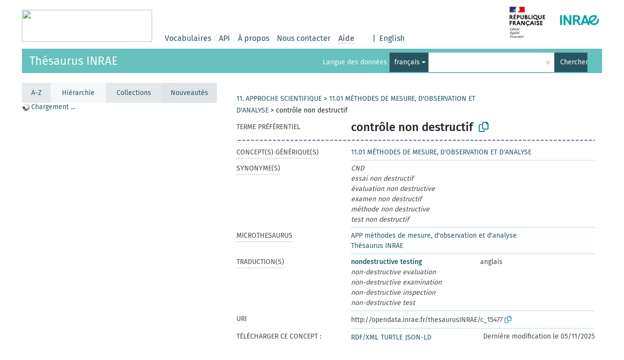

--- FILE ---
content_type: text/html; charset=UTF-8
request_url: https://consultation.vocabulaires-ouverts.inrae.fr/thesaurus-inrae/fr/page/?clang=fr&uri=c_15477
body_size: 5328
content:
<!DOCTYPE html>
<html dir="ltr" lang="fr">
<head>
<base href="https://consultation.vocabulaires-ouverts.inrae.fr/">
<link rel="shortcut icon" href="favicon.ico">
<meta http-equiv="X-UA-Compatible" content="IE=Edge">
<meta http-equiv="Content-Type" content="text/html; charset=UTF-8">
<meta name="viewport" content="width=device-width, initial-scale=1.0">
<meta name="format-detection" content="telephone=no">
<meta name="generator" content="Skosmos 2.16" />
<link href="vendor/twbs/bootstrap/dist/css/bootstrap.min.css" media="screen, print" rel="stylesheet" type="text/css">
<link href="vendor/vakata/jstree/dist/themes/default/style.min.css" media="screen, print" rel="stylesheet" type="text/css">
<link href="vendor/davidstutz/bootstrap-multiselect/dist/css/bootstrap-multiselect.min.css" media="screen, print" rel="stylesheet" type="text/css">
<link href="resource/css/fira.css" media="screen, print" rel="stylesheet" type="text/css">
<link href="resource/fontawesome/css/fontawesome.css" media="screen, print" rel="stylesheet" type="text/css">
<link href="resource/fontawesome/css/regular.css" media="screen, print" rel="stylesheet" type="text/css">
<link href="resource/fontawesome/css/solid.css" media="screen, print" rel="stylesheet" type="text/css">
<link href="resource/css/styles.css" media="screen, print" rel="stylesheet" type="text/css">
<link href="resource/css/styles.init.css" media="screen, print" rel="stylesheet" type="text/css">
<link href="resource/css/stylesheet.css" media="screen, print" rel="stylesheet" type="text/css">

<title>Skosmos: Thesaurus INRAE: contrôle non destructif</title>
</head>
<body class="vocab-thesaurus-inrae">
  <noscript>
    <strong>We're sorry but Skosmos doesn't work properly without JavaScript enabled. Please enable it to continue.</strong>
  </noscript>
  <a id="skiptocontent" href="thesaurus-inrae/fr/page/?clang=fr&amp;uri=c_15477#maincontent">Skip to main</a>
  <div class="topbar-container topbar-white">
    <div class="topbar topbar-white">
      <a href="https://vocabulaires-ouverts.inrae.fr/">
		<img width="267" height="66" src="https://vocabulaires-ouverts.inrae.fr/wp-content/uploads/sites/50/2022/09/cropped-logo-VOINRAE-267x66.png" />
	  </a>
	  <div id="topbar-service-helper">
  <a  class="service-fr" href="fr/"><h1 id="service-name"></h1></a>
</div>
<div id="topbar-language-navigation">

  <div id="navigation">
    <a href="fr/" id="navi1" class="navigation-font" >
    Vocabulaires    </a>
    <a href="api"  class="navigation-font">
    API
    </a>
    <a href="fr/about" id="navi2" class="navigation-font">
    À propos    </a>
    <a href="thesaurus-inrae/fr/feedback" id="navi3" class="navigation-font">
    Nous contacter    </a>
    <span id="navi4" class="skosmos-tooltip-wrapper skosmos-tooltip t-bottom" tabindex="0" data-title="Passer le curseur sur un texte souligné en pointillé pour voir plus d'informations sur la propriété. &#xa; &#xa; La recherche tient compte des accents et des cédilles.Par défaut, la recherche se fait sur le début des libellés. Pour chercher un mot au milieu ou en fin d’un libellé, utilisez le symbole *. Par exemple : *animal permet de trouver “biologie animale”.Pour chercher une suite de caractères, utilisez le symbole * avant et après. Par exemple : *séro* permet de trouver “analyse sérologique”">
      <span class="navigation-font">Aide</span>
    </span>
  </div>

      <div id="language"><span class="navigation-font">|</span>
                                      <a id="language-en" class="navigation-font" href="thesaurus-inrae/en/page/?clang=fr&amp;uri=c_15477"> English</a>
                  </div>
  


</div>

<!-- top-bar ENDS HERE -->
      <div style="display: block;margin-left: auto">
        <a href="https://www.inrae.fr/">
          <img width="200" height="86" src="resource/pics/Picture.png" />
        </a>
      </div>

    </div>
  </div>
    <div class="headerbar">
    <div class="header-row"><div class="headerbar-coloured"></div><div class="header-left">
  <h1><a href="thesaurus-inrae/fr/">Thésaurus INRAE</a></h1>
</div>
<div class="header-float">
      <h2 class="sr-only">Choisissez le vocabulaire dans lequel chercher</h2>
    <div class="search-vocab-text"><p>Langue des données</p></div>
    <form class="navbar-form" role="search" name="text-search" action="thesaurus-inrae/fr/search">
    <input style="display: none" name="clang" value="fr" id="lang-input">
    <div class="input-group">
      <div class="input-group-btn">
        <label class="sr-only" for="lang-dropdown-toggle">Langue du contenu et de la recherche</label>
        <button type="button" class="btn btn-default dropdown-toggle" data-bs-toggle="dropdown" aria-expanded="false" id="lang-dropdown-toggle">français<span class="caret"></span></button>
        <ul class="dropdown-menu" aria-labelledby="lang-dropdown-toggle">
                            <li><a class="dropdown-item" href="thesaurus-inrae/fr/page/c_15477?clang=en" class="lang-button" hreflang="en">anglais</a></li>
                    <li><a class="dropdown-item" href="thesaurus-inrae/fr/page/c_15477" class="lang-button" hreflang="fr">français</a></li>
                            <li>
            <a class="dropdown-item" href="thesaurus-inrae/fr/page/c_15477?clang=fr&amp;anylang=on"
              class="lang-button" id="lang-button-all">Toutes les langues</a>
            <input name="anylang" type="checkbox">
          </li>
        </ul>
      </div><!-- /btn-group -->
      <label class="sr-only" for="search-field">Entrez votre terme de recherche</label>
      <input id="search-field" type="text" class="form-control" name="q" value="">
      <div class="input-group-btn">
        <label class="sr-only" for="search-all-button">Lancer la recherche</label>
        <button id="search-all-button" type="submit" class="btn btn-primary">Chercher</button>
      </div>
    </div>
      </form>
</div>
</div>  </div>
    <div class="main-container">
        <div id="sidebar">
          <div class="sidebar-buttons">
                <h2 class="sr-only">Sidebar listing: list and traverse vocabulary contents by a criterion</h2>
        <ul class="nav nav-tabs nav-four-wide">
                                      <h3 class="sr-only">List vocabulary concepts alphabetically</h3>
                    <li id="alpha" class="nav-item"><a class="nav-link" href="thesaurus-inrae/fr/index">A-Z</a></li>
                                                  <h3 class="sr-only">List vocabulary concepts hierarchically</h3>
                    <li id="hierarchy" class="nav-item">
            <a class="nav-link active" href="#" id="hier-trigger"
                        >Hiérarchie            </a>
          </li>
                              <h3 class="sr-only">List vocabulary concepts and groupings hierarchically</h3>
          <li id="groups" class="nav-item"><a class="nav-link" href="thesaurus-inrae/fr/groups">Collections</a></li>
                                                  <h3 class="sr-only">List vocabulary concepts by newest additions</h3>
                              <li id="changes" class="nav-item"><a class="nav-link" href="thesaurus-inrae/fr/new">Nouveautés</a></li>
                                      </ul>
      </div>
      
            <h4 class="sr-only">Listing vocabulary concepts alphabetically</h4>
            <div class="sidebar-grey  concept-hierarchy">
        <div id="alphabetical-menu">
                  </div>
              </div>
        </div>
    
            <main id="maincontent" tabindex="-1">
                  <div class="content">
        <div id="content-top"></div>
                                   <h2 class="sr-only">Concept information</h2>
                                    <div class="concept-info">
                <div class="concept-main">
                                            <div class="row">
                                                                                                                                    <div class="crumb-path">
                                                                                    <a class="propertyvalue bread-crumb" href="thesaurus-inrae/fr/page/d_10">11. APPROCHE SCIENTIFIQUE</a><span class="bread-crumb"> > </span>
                                                                                                                                                                            <a class="propertyvalue bread-crumb" href="thesaurus-inrae/fr/page/d_1101">11.01 MÉTHODES DE MESURE, D&#039;OBSERVATION ET D&#039;ANALYSE</a><span class="bread-crumb"> > </span>
                                                                                                                                                                            <span class="bread-crumb propertylabel-pink">contrôle non destructif</span>
                                                                                                                                                                    </div>
                                                                                    </div>
                                        <div class="row property prop-preflabel"><div class="property-label property-label-pref"><h3 class="versal">
                                                                                                    Terme préférentiel
                                                            </h3></div><div class="property-value-column"><span class="prefLabel conceptlabel" id="pref-label">contrôle non destructif</span>
                                                                                        &nbsp;
                            <button type="button" data-bs-toggle="tooltip" data-bs-placement="button" title="Copy to clipboard" class="btn btn-default btn-xs copy-clipboard" for="#pref-label"><span class="fa-regular fa-copy"></span></button></div><div class="col-md-12"><div class="preflabel-spacer"></div></div></div>
                                                             <div class="row property prop-skos_broader">
                            <div class="property-label">
                                <h3 class="versal               property-click skosmos-tooltip-wrapper skosmos-tooltip t-top" data-title="Concept générique (TG)
              ">
                                                                            Concept(s) générique(s)
                                                                    </h3>
                            </div>
                            <div class="property-value-column"><div class="property-value-wrapper">
                                                                            <ul>
                                                                                             <li>
                                                                                                                                                                                                                                                                                                             <a href="thesaurus-inrae/fr/page/d_1101"> 11.01 MÉTHODES DE MESURE, D&#039;OBSERVATION ET D&#039;ANALYSE</a>
                                                                                                                                                                                                                                                                                                                                                                                                                </li>
                                                                                    </ul>
                                                                    </div></div></div>
                                                                                 <div class="row property prop-skos_altLabel">
                            <div class="property-label">
                                <h3 class="versal               property-click skosmos-tooltip-wrapper skosmos-tooltip t-top" data-title="Synonymes pour le concept.
              ">
                                                                            Synonyme(s)
                                                                    </h3>
                            </div>
                            <div class="property-value-column"><div class="property-value-wrapper">
                                                                            <ul>
                                                                                             <li>
                                                                                                                                                                                                                                     <span class="replaced">CND</span>
                                                                                                                                                            </li>
                                                                                             <li>
                                                                                                                                                                                                                                     <span class="replaced">essai non destructif</span>
                                                                                                                                                            </li>
                                                                                             <li>
                                                                                                                                                                                                                                     <span class="replaced">évaluation non destructive</span>
                                                                                                                                                            </li>
                                                                                             <li>
                                                                                                                                                                                                                                     <span class="replaced">examen non destructif</span>
                                                                                                                                                            </li>
                                                                                             <li>
                                                                                                                                                                                                                                     <span class="replaced">méthode non destructive</span>
                                                                                                                                                            </li>
                                                                                             <li>
                                                                                                                                                                                                                                     <span class="replaced">test non destructif</span>
                                                                                                                                                            </li>
                                                                                    </ul>
                                                                    </div></div></div>
                                                                                 <div class="row property prop-skos_inScheme">
                            <div class="property-label">
                                <h3 class="versal               property-click skosmos-tooltip-wrapper skosmos-tooltip t-top" data-title="Microthesaurus d&#039;appartenance du concept
              ">
                                                                            Microthesaurus
                                                                    </h3>
                            </div>
                            <div class="property-value-column"><div class="property-value-wrapper">
                                                                            <ul>
                                                                                             <li>
                                                                                                                                                                                                                                                                                                             <a href="thesaurus-inrae/fr/page/mt_98"> APP méthodes de mesure, d&#039;observation et d&#039;analyse</a>
                                                                                                                                                                                                                                                                                                                                                                                                                </li>
                                                                                             <li>
                                                                                                                                                                                                                                                                                                             <a href="thesaurus-inrae/fr/page/thesaurusINRAE"> Thésaurus INRAE</a>
                                                                                                                                                                                                                                                                                                                                                                                                                </li>
                                                                                    </ul>
                                                                    </div></div></div>
                                                                                        <div class="row property prop-other-languages">
                        <div class="property-label"><h3 class="versal property-click skosmos-tooltip-wrapper skosmos-tooltip t-top" data-title="Termes du concept dans d'autres langues." >Traduction(s)</h3></div>
                        <div class="property-value-column">
                            <div class="property-value-wrapper">
                                <ul>
                                                                                                                        <li class="row other-languages first-of-language">
                                                <div class="col-6 versal versal-pref">
                                                                                                                                                                <a href='thesaurus-inrae/fr/page/c_15477?clang=en' hreflang='en'>nondestructive testing</a>
                                                                                                    </div>
                                                <div class="col-6 versal"><p>anglais</p></div>
                                            </li>
                                                                                    <li class="row other-languages">
                                                <div class="col-6 versal replaced">
                                                                                                        non-destructive evaluation
                                                                                                    </div>
                                                <div class="col-6 versal"></div>
                                            </li>
                                                                                    <li class="row other-languages">
                                                <div class="col-6 versal replaced">
                                                                                                        non-destructive examination
                                                                                                    </div>
                                                <div class="col-6 versal"></div>
                                            </li>
                                                                                    <li class="row other-languages">
                                                <div class="col-6 versal replaced">
                                                                                                        non-destructive inspection
                                                                                                    </div>
                                                <div class="col-6 versal"></div>
                                            </li>
                                                                                    <li class="row other-languages">
                                                <div class="col-6 versal replaced">
                                                                                                        non-destructive test
                                                                                                    </div>
                                                <div class="col-6 versal"></div>
                                            </li>
                                                                                                            </ul>
                            </div>
                        </div>
                    </div>
                                <div class="row property prop-uri">
                    <div class="property-label"><h3 class="versal">URI</h3></div>
                    <div class="property-value-column">
                        <div class="property-value-wrapper">
                            <span class="versal uri-input-box" id="uri-input-box">http://opendata.inrae.fr/thesaurusINRAE/c_15477</span>
                            <button type="button" data-bs-toggle="tooltip" data-bs-placement="button" title="Copy to clipboard" class="btn btn-default btn-xs copy-clipboard" for="#uri-input-box">
                                <span class="fa-regular fa-copy"></span>
                            </button>
                        </div>
                    </div>
                </div>
                <div class="row">
                    <div class="property-label"><h3 class="versal">Télécharger ce concept :</h3></div>
                    <div class="property-value-column">
<span class="versal concept-download-links"><a href="rest/v1/thesaurus-inrae/data?uri=http%3A%2F%2Fopendata.inrae.fr%2FthesaurusINRAE%2Fc_15477&amp;format=application/rdf%2Bxml">RDF/XML</a>
          <a href="rest/v1/thesaurus-inrae/data?uri=http%3A%2F%2Fopendata.inrae.fr%2FthesaurusINRAE%2Fc_15477&amp;format=text/turtle">
            TURTLE</a>
          <a href="rest/v1/thesaurus-inrae/data?uri=http%3A%2F%2Fopendata.inrae.fr%2FthesaurusINRAE%2Fc_15477&amp;format=application/ld%2Bjson">JSON-LD</a>
        </span><span class="versal date-info"> Dernière modification le 05/11/2025</span>                    </div>
                </div>
            </div>
            <!-- appendix / concept mapping properties -->
            <div
                    class="concept-appendix hidden"
                    data-concept-uri="http://opendata.inrae.fr/thesaurusINRAE/c_15477"
                    data-concept-type="skos:Concept"
            >
            </div>
            </div>
        
    

<template id="property-mappings-template">
    {{#each properties}}
    <div class="row{{#ifDeprecated concept.type 'skosext:DeprecatedConcept'}} deprecated{{/ifDeprecated}} property prop-{{ id }}">
        <div class="property-label"><h3 class="versal{{#ifNotInDescription type description}} property-click skosmos-tooltip-wrapper skosmos-tooltip t-top" data-title="{{ description }}{{/ifNotInDescription}}">{{label}}</h3></div>
        <div class="property-value-column">
            {{#each values }} {{! loop through ConceptPropertyValue objects }}
            {{#if prefLabel }}
            <div class="row">
                <div class="col-5">
                    <a class="versal" href="{{hrefLink}}">{{#if notation }}<span class="versal">{{ notation }} </span>{{/if}}{{ prefLabel }}</a>
                    {{#ifDifferentLabelLang lang }}<span class="propertyvalue"> ({{ lang }})</span>{{/ifDifferentLabelLang}}
                </div>
                {{#if vocabName }}
                    <span class="appendix-vocab-label col-7">{{ vocabName }}</span>
                {{/if}}
            </div>
            {{/if}}
            {{/each}}
        </div>
    </div>
    {{/each}}
</template>

        <div id="content-bottom"></div>
      </div>
    </main>
            <footer id="footer"></footer>
  </div>
  <script>
<!-- translations needed in javascript -->
var noResultsTranslation = "Pas de résultats";
var loading_text = "Chargement de plus de données";
var loading_failed_text = "Error: Loading more items failed!";
var loading_retry_text = "Retry";
var jstree_loading = "Chargement ...";
var results_disp = "Tous les résultats sont affichés (%d)";
var all_vocabs  = "Partout";
var n_selected = "sélectionné";
var missing_value = "Champ obligatoire";
var expand_paths = "voir tous les # chemins";
var expand_propvals = "show all # values";
var hiertrans = "Hiérarchie";
var depr_trans = "Deprecated concept";
var sr_only_translations = {
  hierarchy_listing: "Hierarchical listing of vocabulary concepts",
  groups_listing: "Hierarchical listing of vocabulary concepts and groupings",
};

<!-- variables passed through to javascript -->
var lang = "fr";
var content_lang = "fr";
var vocab = "thesaurus-inrae";
var uri = "http://opendata.inrae.fr/thesaurusINRAE/c_15477";
var prefLabels = [{"lang": "fr","label": "contrôle non destructif"}];
var uriSpace = "http://opendata.inrae.fr/thesaurusINRAE/";
var showNotation = false;
var sortByNotation = null;
var languageOrder = ["fr","en"];
var vocShortName = "Thesaurus INRAE";
var explicitLangCodes = false;
var pluginParameters = [];
</script>

<script type="application/ld+json">
{"@context":{"skos":"http://www.w3.org/2004/02/skos/core#","isothes":"http://purl.org/iso25964/skos-thes#","rdfs":"http://www.w3.org/2000/01/rdf-schema#","owl":"http://www.w3.org/2002/07/owl#","dct":"http://purl.org/dc/terms/","dc11":"http://purl.org/dc/elements/1.1/","uri":"@id","type":"@type","lang":"@language","value":"@value","graph":"@graph","label":"rdfs:label","prefLabel":"skos:prefLabel","altLabel":"skos:altLabel","hiddenLabel":"skos:hiddenLabel","broader":"skos:broader","narrower":"skos:narrower","related":"skos:related","inScheme":"skos:inScheme","schema":"http://schema.org/","wd":"http://www.wikidata.org/entity/","wdt":"http://www.wikidata.org/prop/direct/","thesaurusinrae":"http://opendata.inrae.fr/thesaurusINRAE/"},"graph":[{"uri":"thesaurusinrae:c_15477","type":"skos:Concept","altLabel":[{"lang":"en","value":"non-destructive evaluation"},{"lang":"fr","value":"CND"},{"lang":"en","value":"non-destructive inspection"},{"lang":"fr","value":"examen non destructif"},{"lang":"en","value":"non-destructive test"},{"lang":"fr","value":"essai non destructif"},{"lang":"fr","value":"test non destructif"},{"lang":"en","value":"non-destructive examination"},{"lang":"fr","value":"évaluation non destructive"},{"lang":"fr","value":"méthode non destructive"}],"broader":{"uri":"thesaurusinrae:d_1101"},"inScheme":[{"uri":"thesaurusinrae:thesaurusINRAE"},{"uri":"thesaurusinrae:mt_98"}],"prefLabel":[{"lang":"fr","value":"contrôle non destructif"},{"lang":"en","value":"nondestructive testing"}],"skos:topConceptOf":{"uri":"thesaurusinrae:mt_98"}},{"uri":"thesaurusinrae:d_1101","type":"skos:Concept","narrower":{"uri":"thesaurusinrae:c_15477"},"prefLabel":[{"lang":"en","value":"11.01 RESEARCH METHODS"},{"lang":"fr","value":"11.01 MÉTHODES DE MESURE, D'OBSERVATION ET D'ANALYSE"}]},{"uri":"thesaurusinrae:mt_98","type":"skos:ConceptScheme","skos:hasTopConcept":{"uri":"thesaurusinrae:c_15477"},"prefLabel":[{"lang":"en","value":"APP research methods"},{"lang":"fr","value":"APP méthodes de mesure, d'observation et d'analyse"}]},{"uri":"thesaurusinrae:thesaurusINRAE","type":["http://www.w3.org/ns/adms#Asset","skos:ConceptScheme","owl:Ontology"],"prefLabel":[{"lang":"en","value":"INRAE thesaurus"},{"lang":"fr","value":"Thésaurus INRAE"}]}]}
</script>
<script src="vendor/components/jquery/jquery.min.js"></script>
<script src="vendor/components/handlebars.js/handlebars.min.js"></script>
<script src="vendor/vakata/jstree/dist/jstree.min.js"></script>
<script src="vendor/twitter/typeahead.js/dist/typeahead.bundle.min.js"></script>
<script src="vendor/davidstutz/bootstrap-multiselect/dist/js/bootstrap-multiselect.min.js"></script>
<script src="vendor/twbs/bootstrap/dist/js/bootstrap.bundle.js"></script>
<script src="vendor/etdsolutions/waypoints/jquery.waypoints.min.js"></script>
<script src="vendor/newerton/jquery-mousewheel/jquery.mousewheel.min.js"></script>
<script src="vendor/pamelafox/lscache/lscache.min.js"></script>
<script src="resource/js/config.js"></script>
<script src="resource/js/hierarchy.js"></script>
<script src="resource/js/groups.js"></script>
<script src="resource/js/scripts.js"></script>
<script src="resource/js/docready.js"></script>

    </body>
</html>
